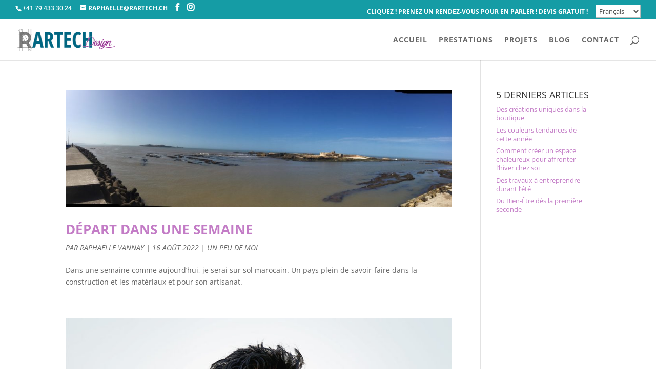

--- FILE ---
content_type: text/html; charset=utf-8
request_url: https://www.google.com/recaptcha/api2/aframe
body_size: 186
content:
<!DOCTYPE HTML><html><head><meta http-equiv="content-type" content="text/html; charset=UTF-8"></head><body><script nonce="RFihLr7V5g27Aq9RIvDA0Q">/** Anti-fraud and anti-abuse applications only. See google.com/recaptcha */ try{var clients={'sodar':'https://pagead2.googlesyndication.com/pagead/sodar?'};window.addEventListener("message",function(a){try{if(a.source===window.parent){var b=JSON.parse(a.data);var c=clients[b['id']];if(c){var d=document.createElement('img');d.src=c+b['params']+'&rc='+(localStorage.getItem("rc::a")?sessionStorage.getItem("rc::b"):"");window.document.body.appendChild(d);sessionStorage.setItem("rc::e",parseInt(sessionStorage.getItem("rc::e")||0)+1);localStorage.setItem("rc::h",'1768762675206');}}}catch(b){}});window.parent.postMessage("_grecaptcha_ready", "*");}catch(b){}</script></body></html>

--- FILE ---
content_type: text/css
request_url: https://rartech.ch/wp-content/cache/autoptimize/css/autoptimize_single_7f54730bbf72691d79e8375eebddc522.css?ver=4.27.4
body_size: -61
content:
@import url(//rartech.ch/wp-content/themes/divi-creative-agency/../Divi/style.css);